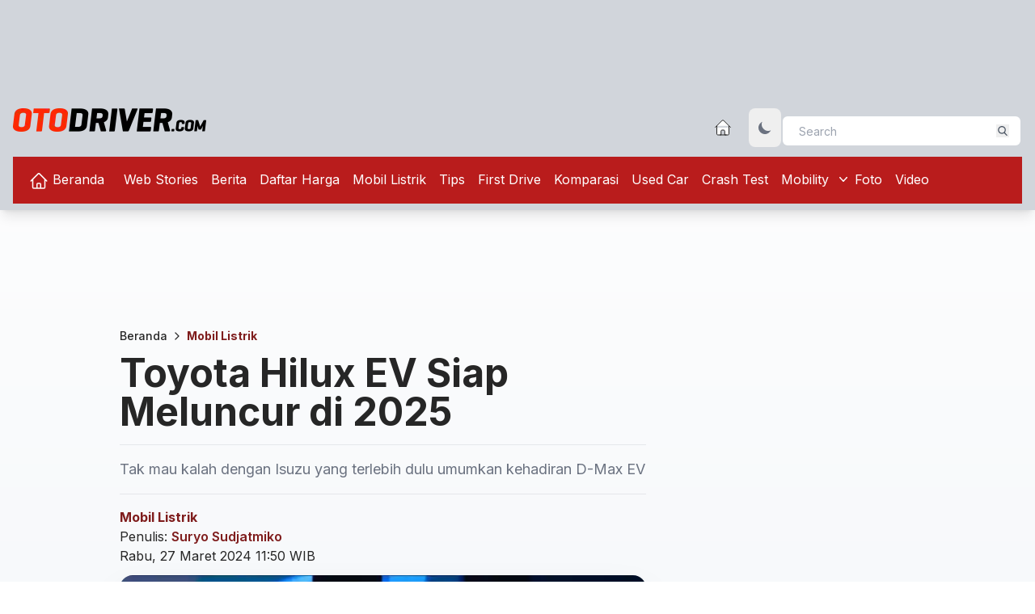

--- FILE ---
content_type: text/html; charset=UTF-8
request_url: https://otodriver.com/article/recommended
body_size: 1728
content:
<div class="flex p-2 pb-0 pl-0 mb-0 ">
    <div
        class="flex-1 inline-block text-3xl font-bold text-transparent bg-gradient-to-r from-red-500 to-gray-900 dark:to-white bg-clip-text">
        Berita Rekomendasi
    </div>
    </div>
<hr
    class="h-0.5 mb-3 bg-transparent border-t-0 rounded-xl bg-gradient-to-r from-red-900 via-orange-500 to-transparent dark:opacity-100" />
<div class="grid grid-cols-12 gap-4">
            <a class="col-span-4 hover:text-red-500" href="https://otodriver.com/berita/2026/lepas-tidak-tumpang-tindih-segmen-dengan-sesama-merek-dalam-chery-group-lepededboup" title=" Lepas Tidak Tumpang Tindih Segmen Dengan Sesama Merek Dalam Chery Group">
            <div class="block max-w-[18rem]">
                <div class="relative overflow-hidden bg-no-repeat bg-cover">

                    <img src="https://otodriver.com/image/load/261/147/gallery/lepas_l8_giias_2025_2026_is9s.jpg"
                        width="261" height="147
                        loading="lazy" class="rounded-lg"
                        alt=" - Lepas Tidak Tumpang Tindih Segmen Dengan Sesama Merek Dalam Chery Group" />
                </div>
                <div class="p-2">
                    <p class="text-xs text-neutral-500 dark:text-neutral-300">

                        1 hari yang lalu

                    </p>
                    <h4 class="font-semibold text-neutral-600 dark:text-neutral-200 hover:text-red-500 line-clamp-3">
                        Lepas Tidak Tumpang Tindih Segmen Dengan Sesama Merek Dalam Chery Group
                    </h4>

                </div>
            </div>
        </a>
            <a class="col-span-4 hover:text-red-500" href="https://otodriver.com/berita/2026/bosch-yakin-mesin-bakar-masih-mendominasi-hingga-2035-boseddji035" title=" Bosch Yakin Mesin Bakar Masih Mendominasi Hingga 2035">
            <div class="block max-w-[18rem]">
                <div class="relative overflow-hidden bg-no-repeat bg-cover">

                    <img src="https://otodriver.com/image/load/261/147/gallery/ford-stripped-engine4537.png"
                        width="261" height="147
                        loading="lazy" class="rounded-lg"
                        alt=" - Bosch Yakin Mesin Bakar Masih Mendominasi Hingga 2035" />
                </div>
                <div class="p-2">
                    <p class="text-xs text-neutral-500 dark:text-neutral-300">

                        5 hari yang lalu

                    </p>
                    <h4 class="font-semibold text-neutral-600 dark:text-neutral-200 hover:text-red-500 line-clamp-3">
                        Bosch Yakin Mesin Bakar Masih Mendominasi Hingga 2035
                    </h4>

                </div>
            </div>
        </a>
            <a class="col-span-4 hover:text-red-500" href="https://otodriver.com/berita/2026/sebelum-lebaran-2026-spbu-swasta-bisa-jualan-bbm-lengkap-lagi-sebeddjdagi" title=" Sebelum Lebaran 2026 SPBU Swasta Bisa Jualan BBM Lengkap Lagi">
            <div class="block max-w-[18rem]">
                <div class="relative overflow-hidden bg-no-repeat bg-cover">

                    <img src="https://otodriver.com/image/load/261/147/gallery/spbu_vivo_bintaro_sektor_7_2025_2026_n1nm.jpg"
                        width="261" height="147
                        loading="lazy" class="rounded-lg"
                        alt=" - Sebelum Lebaran 2026 SPBU Swasta Bisa Jualan BBM Lengkap Lagi" />
                </div>
                <div class="p-2">
                    <p class="text-xs text-neutral-500 dark:text-neutral-300">

                        6 hari yang lalu

                    </p>
                    <h4 class="font-semibold text-neutral-600 dark:text-neutral-200 hover:text-red-500 line-clamp-3">
                        Sebelum Lebaran 2026 SPBU Swasta Bisa Jualan BBM Lengkap Lagi
                    </h4>

                </div>
            </div>
        </a>
            <a class="col-span-4 hover:text-red-500" href="https://otodriver.com/berita/2026/korlantas-operasikan-drone-untuk-lakukan-tilang-elektronik-pengguna-bahu-jalan-jadi-incaran-koreddhgran" title=" Korlantas Operasikan Drone Untuk Lakukan Tilang Elektronik, Pengguna Bahu Jalan Jadi Incaran">
            <div class="block max-w-[18rem]">
                <div class="relative overflow-hidden bg-no-repeat bg-cover">

                    <img src="https://otodriver.com/image/load/261/147/gallery/ilustrasi_jalan_tol_bintaro-bsd_2026_bigm.jpg"
                        width="261" height="147
                        loading="lazy" class="rounded-lg"
                        alt=" - Korlantas Operasikan Drone Untuk Lakukan Tilang Elektronik, Pengguna Bahu Jalan Jadi Incaran" />
                </div>
                <div class="p-2">
                    <p class="text-xs text-neutral-500 dark:text-neutral-300">

                        1 minggu yang lalu

                    </p>
                    <h4 class="font-semibold text-neutral-600 dark:text-neutral-200 hover:text-red-500 line-clamp-3">
                        Korlantas Operasikan Drone Untuk Lakukan Tilang Elektronik, Pengguna Bahu Jalan Jadi Incaran
                    </h4>

                </div>
            </div>
        </a>
            <a class="col-span-4 hover:text-red-500" href="https://otodriver.com/berita/2026/sailun-group-gedor-ke-semua-segmen-ban-di-indonesia-saiedeccsia" title=" Sailun Group Gedor Ke Semua Segmen Ban Di Indonesia">
            <div class="block max-w-[18rem]">
                <div class="relative overflow-hidden bg-no-repeat bg-cover">

                    <img src="https://otodriver.com/image/load/261/147/gallery/pabrik_ban_sailun_demak_2026_2026_c3an.jpeg"
                        width="261" height="147
                        loading="lazy" class="rounded-lg"
                        alt=" - Sailun Group Gedor Ke Semua Segmen Ban Di Indonesia" />
                </div>
                <div class="p-2">
                    <p class="text-xs text-neutral-500 dark:text-neutral-300">

                        2 hari yang lalu

                    </p>
                    <h4 class="font-semibold text-neutral-600 dark:text-neutral-200 hover:text-red-500 line-clamp-3">
                        Sailun Group Gedor Ke Semua Segmen Ban Di Indonesia
                    </h4>

                </div>
            </div>
        </a>
            <a class="col-span-4 hover:text-red-500" href="https://otodriver.com/berita/2026/cara-wuling-memperkenalkan-produk-barunya-ke-konsumen-caredebfmen" title=" Cara Wuling Memperkenalkan Produk Barunya Ke Konsumen">
            <div class="block max-w-[18rem]">
                <div class="relative overflow-hidden bg-no-repeat bg-cover">

                    <img src="https://otodriver.com/image/load/261/147/gallery/wuling_holiday_2026_4bri.jpeg"
                        width="261" height="147
                        loading="lazy" class="rounded-lg"
                        alt=" - Cara Wuling Memperkenalkan Produk Barunya Ke Konsumen" />
                </div>
                <div class="p-2">
                    <p class="text-xs text-neutral-500 dark:text-neutral-300">

                        3 hari yang lalu

                    </p>
                    <h4 class="font-semibold text-neutral-600 dark:text-neutral-200 hover:text-red-500 line-clamp-3">
                        Cara Wuling Memperkenalkan Produk Barunya Ke Konsumen
                    </h4>

                </div>
            </div>
        </a>
    </div>


--- FILE ---
content_type: text/html; charset=UTF-8
request_url: https://otodriver.com/article/blm-network
body_size: 1540
content:
<div class="flex p-2 pb-0 pl-0 mb-0 ">
    <div
        class="flex-1 inline-block text-3xl font-bold text-transparent bg-gradient-to-r from-red-500 to-gray-900 dark:to-white bg-clip-text">
        Jaringan Kami
    </div>
    </div>
<hr
    class="h-0.5 mb-3 bg-transparent border-t-0 rounded-xl bg-gradient-to-r from-red-900 via-orange-500 to-transparent dark:opacity-100" />
<ul class="w-full">
            <li class="w-full py-2 border-b-2 border-gray-300 border-opacity-500 dark:border-opacity-50">
            <a target="_blank" class="col-span-3 font-semibold hover:text-red-500" href="https://otorider.com/motor-listrik/2026/pakai-fast-charger-setiap-hari-apakah-merusak-baterai-motor-listrik-pakddfgbrik"
                title=" Pakai Fast Charger Setiap Hari, Apakah Merusak Baterai Motor Listrik?">
                Pakai Fast Charger Setiap Hari, Apakah Merusak Baterai Motor Listrik?
            </a>
        </li>
            <li class="w-full py-2 border-b-2 border-gray-300 border-opacity-500 dark:border-opacity-50">
            <a target="_blank" class="col-span-3 font-semibold hover:text-red-500" href="https://otorider.com/berita/2026/rayakan-25-tahun-maxi-yamaha-luncurkan-nmax-dan-xmax-special-livery-harganya-mulai-rp-34-jutaan-rayddffhaan"
                title=" Rayakan 25 Tahun MAXI, Yamaha Luncurkan NMAX dan XMAX Special Livery Harganya Mulai Rp 34 Jutaan">
                Rayakan 25 Tahun MAXI, Yamaha Luncurkan NMAX dan XMAX Special Livery Harganya Mulai Rp 34 Jutaan
            </a>
        </li>
            <li class="w-full py-2 border-b-2 border-gray-300 border-opacity-500 dark:border-opacity-50">
            <a target="_blank" class="col-span-3 font-semibold hover:text-red-500" href="https://otorider.com/berita/2026/yamaha-tmax-kembali-dijual-di-indonesia-jadi-line-up-tertinggi-maxi-yamaha-yamddffdaha"
                title=" Yamaha TMAX Kembali Dijual di Indonesia, Jadi Line-up Tertinggi MAXI Yamaha">
                Yamaha TMAX Kembali Dijual di Indonesia, Jadi Line-up Tertinggi MAXI Yamaha
            </a>
        </li>
            <li class="w-full py-2 border-b-2 border-gray-300 border-opacity-500 dark:border-opacity-50">
            <a target="_blank" class="col-span-3 font-semibold hover:text-red-500" href="https://otorider.com/motor-listrik/2026/fast-charging-portabel-polytron-untuk-fox-electric-bisa-dibeli-tak-perlu-tunggu-lama-fasddffjama"
                title=" Fast Charging Portabel Polytron untuk FOX Electric Bisa Dibeli, Tak Perlu Tunggu Lama">
                Fast Charging Portabel Polytron untuk FOX Electric Bisa Dibeli, Tak Perlu Tunggu Lama
            </a>
        </li>
            <li class="w-full py-2 border-b-2 border-gray-300 border-opacity-500 dark:border-opacity-50">
            <a target="_blank" class="col-span-3 font-semibold hover:text-red-500" href="https://otorider.com/sport/2026/aprilia-rs-gp26-rombak-desain-motor-di-motogp-2026-aprddffg026"
                title=" Aprilia RS-GP26 Rombak Desain Motor di MotoGP 2026">
                Aprilia RS-GP26 Rombak Desain Motor di MotoGP 2026
            </a>
        </li>
            <li class="w-full py-2 border-b-2 border-gray-300 border-opacity-500 dark:border-opacity-50">
            <a target="_blank" class="col-span-3 font-semibold hover:text-red-500" href="https://otorider.com/tips-modifikasi/2026/buat-penggemar-evangelion-ada-rantai-did-edisi-terbatas-tapi-cuma-20-unit-di-indonesia-buaddfffsia"
                title=" Buat Penggemar Evangelion, Ada Rantai DID Edisi Terbatas Tapi Cuma 20 Unit di Indonesia">
                Buat Penggemar Evangelion, Ada Rantai DID Edisi Terbatas Tapi Cuma 20 Unit di Indonesia
            </a>
        </li>
            <li class="w-full py-2 border-b-2 border-gray-300 border-opacity-500 dark:border-opacity-50">
            <a target="_blank" class="col-span-3 font-semibold hover:text-red-500" href="https://otorider.com/berita/2026/dolar-as-hampir-rp-17-ribu-harga-motor-listrik-dan-sewa-baterai-polytron-akan-naik-dolddffiaik"
                title=" Dolar AS Hampir Rp 17 Ribu, Harga Motor Listrik dan Sewa Baterai Polytron Akan Naik?">
                Dolar AS Hampir Rp 17 Ribu, Harga Motor Listrik dan Sewa Baterai Polytron Akan Naik?
            </a>
        </li>
    </ul>


--- FILE ---
content_type: text/html; charset=utf-8
request_url: https://www.google.com/recaptcha/api2/aframe
body_size: 267
content:
<!DOCTYPE HTML><html><head><meta http-equiv="content-type" content="text/html; charset=UTF-8"></head><body><script nonce="FhRjljG98yjjQepg6M30-Q">/** Anti-fraud and anti-abuse applications only. See google.com/recaptcha */ try{var clients={'sodar':'https://pagead2.googlesyndication.com/pagead/sodar?'};window.addEventListener("message",function(a){try{if(a.source===window.parent){var b=JSON.parse(a.data);var c=clients[b['id']];if(c){var d=document.createElement('img');d.src=c+b['params']+'&rc='+(localStorage.getItem("rc::a")?sessionStorage.getItem("rc::b"):"");window.document.body.appendChild(d);sessionStorage.setItem("rc::e",parseInt(sessionStorage.getItem("rc::e")||0)+1);localStorage.setItem("rc::h",'1769008202789');}}}catch(b){}});window.parent.postMessage("_grecaptcha_ready", "*");}catch(b){}</script></body></html>